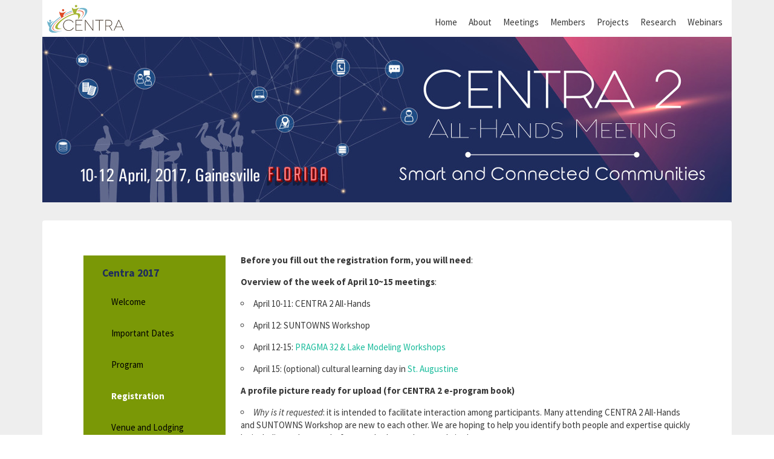

--- FILE ---
content_type: text/html; charset=utf-8
request_url: https://www.globalcentra.org/centra2/registration.html
body_size: 4059
content:
<!DOCTYPE html>
<html lang="en">
  <head>

	<meta charset="utf-8">
	<meta http-equiv="X-UA-Compatible" content="IE=edge">
	<meta name="viewport" content="width=device-width, initial-scale=1">
	<title>CENTRA 2017 | Global CENTRA</title>
	<meta name="description" content="Global Collaborations to Enable Transnational Cyberinfrastructure Applications">

	<meta http-equiv="X-Frame-Options" content="SAMEORIGIN">
	<!-- <meta http-equiv="Content-Security-Policy" content="default-src *; style-src 'self' 'unsafe-inline'; script-src 'self' 'unsafe-inline' 'unsafe-eval' http://www.google.com"> -->

	<meta http-equiv="Content-Security-Policy" content="style-src 'self' 'unsafe-inline' https://maxcdn.bootstrapcdn.com http://www.google.com http://ajax.googleapis.com https://fonts.googleapis.com https://oss.maxcdn.com http://www.google-analytics.com; child-src 'unsafe-inline' https://www.google.com/maps/ https://player.vimeo.com/video/; object-src 'none'">
	<meta http-equiv="X-Xss-Protection" content="1; mode=block">
	<meta http-equiv="X-Content-Type-Options" content="nosniff">


    <!-- Bootstrap core CSS -->
    <link href="https://maxcdn.bootstrapcdn.com/bootstrap/3.3.6/css/bootstrap.min.css" rel="stylesheet">

	<!-- CSS -->
	<link rel="stylesheet" href="/css/main.css">

	<!-- Canonical -->
	<link rel="canonical" href="http://www.globalcentra.org/centra2/registration.html">

	<!-- RSS -->
	<link rel="alternate" type="application/atom+xml" title="Global CENTRA" href="http://www.globalcentra.org/feed.xml" />

	<!-- Font Awesome -->
	<link href="https://maxcdn.bootstrapcdn.com/font-awesome/4.3.0/css/font-awesome.min.css" rel="stylesheet">
    
    <!-- Centra CSS -->
	<link rel="stylesheet" href="/css/centra.css">

    <!-- HTML5 shim and Respond.js for IE8 support of HTML5 elements and media queries -->
    <!--[if lt IE 9]>
      <script src="https://oss.maxcdn.com/html5shiv/3.7.2/html5shiv.min.js"></script>
      <script src="https://oss.maxcdn.com/respond/1.4.2/respond.min.js"></script>
    <![endif]-->

	<!-- Google Fonts -->
	
	<link href="https://fonts.googleapis.com/css?family=Source+Sans+Pro:400,700,700italic,400italic" rel="stylesheet" type="text/css">
	

	<!-- KaTeX -->
	

	<!-- Google Analytics -->
	
	<script>
	(function(i,s,o,g,r,a,m){i['GoogleAnalyticsObject']=r;i[r]=i[r]||function(){
	(i[r].q=i[r].q||[]).push(arguments)},i[r].l=1*new Date();a=s.createElement(o),
	m=s.getElementsByTagName(o)[0];a.async=1;a.src=g;m.parentNode.insertBefore(a,m)
	})(window,document,'script','//www.google-analytics.com/analytics.js','ga');

	ga('create', 'UA-73373367-1', 'auto');
	ga('send', 'pageview');
	</script>
	

	<!-- Website icon -->
	<link rel="apple-touch-icon" sizes="57x57" href="/img/ico/apple-touch-icon-57x57.png">
	<link rel="apple-touch-icon" sizes="60x60" href="/img/ico/apple-touch-icon-60x60.png">
	<link rel="apple-touch-icon" sizes="72x72" href="/img/ico/apple-touch-icon-72x72.png">
	<link rel="apple-touch-icon" sizes="76x76" href="/img/ico/apple-touch-icon-76x76.png">
	<link rel="apple-touch-icon" sizes="114x114" href="/img/ico/apple-touch-icon-114x114.png">
	<link rel="apple-touch-icon" sizes="120x120" href="/img/ico/apple-touch-icon-120x120.png">
	<link rel="apple-touch-icon" sizes="144x144" href="/img/ico/apple-touch-icon-144x144.png">
	<link rel="apple-touch-icon" sizes="152x152" href="/img/ico/apple-touch-icon-152x152.png">
	<link rel="apple-touch-icon" sizes="180x180" href="/img/ico/apple-touch-icon-180x180.png">
	<link rel="icon" type="image/png" href="/img/ico/favicon-32x32.png" sizes="32x32">
	<link rel="icon" type="image/png" href="/img/ico/android-chrome-192x192.png" sizes="192x192">
	<link rel="icon" type="image/png" href="/img/ico/favicon-96x96.png" sizes="96x96">
	<link rel="icon" type="image/png" href="/img/ico/favicon-16x16.png" sizes="16x16">
	<link rel="manifest" href="/img/ico/manifest.json">
	<link rel="mask-icon" href="/img/ico/safari-pinned-tab.svg" color="#5bbad5">
	<meta name="msapplication-TileColor" content="#da532c">
	<meta name="msapplication-TileImage" content="/img/ico/mstile-144x144.png">
	<meta name="theme-color" content="#ffffff">

</head>

  <body>
    <div class="container">

<header class="site-header">

	<nav>
	    <a href="/"><img src="/img/centra-logo.jpg" title="CENTRA logo" alt="CENTRA logo"></a>
		<span style="float:right; margin-top:18px;">
			
				<a href="/" class="nav-link">Home</a>
			

			
			
			
			
			
			
			
			
			
			
			
			
				<a href="/about/" class="nav-link">
					About</a>

				
			
			
			
			
			
			
			
			
			
			
			
			
			
			
			
			
			
			
			
			
			
			
			
			
			
			
			
			
				<a href="/meetings/" class="nav-link">
					Meetings</a>

				
			
			
				<a href="/members/" class="nav-link">
					Members</a>

				
			
			
			
			
			
			
			
			
			
			
			
			
			
			
			
			
			
			
			
			
			
			
			
			
			
			
			
			
			
			
			
			
			
			
			
			
			
			
			
			
			
			
			
			
			
			
			
			
			
			
			
			
			
			
			
			
			
			
			
			
			
			
			
			
			
			
			
			
			
			
			
			
			
			
			
			
			
			
			
			
			
			
			
			
			
			
			
			
			
			
			
			
			
			
			
			
			
			
			
			
			
			
			
			
				<a href="/projects/" class="nav-link">
					Projects</a>

				
			
			
			
			
			
			
			
			
			
			
			
			
			
			
			
			
			
			
			
			
			
			
				<a href="/research/" class="nav-link">
					Research</a>

				
			
			
			
			
			
			
			
			
			
			
			
			
			
			
			
			
			
			
			
			
			
			
			
			
			
			
			
			
			
			
			
			
			
			
			
			
			
			
			
			
			
			
			
			
			
			
			
			
			
			
			
			
			
			
			
			
			
			
			
			
			
			
			
			
			
			
			
			
			
			
			
			
			
			
			
			
			
			
			
			
			
			
			
			
			
			
			
			
			
			
			
			
				<a href="/webinars/" class="nav-link">
					Webinars</a>

				
			
			
			
			
			
			
			
			
			
			
			
			
			
			
			
			
			
			
			
			
			
			
			
			
			
			
			
			
			
			
			
			
			
			
			
		</span>
	</nav>

</header>

</div>

    <div class="content">
      <div class="container">
<article class="feature-image">
  <header style="padding: 0px">
    <img src="/img/CENTRA2.jpg"  style="width: 100%; height: 100%;">
  </header>
  
  <section class="post-content"><style type="text/css">
	
.centra_meeting_menu {
	float:left;
	list-style-type: none;
	margin: 24px 25px 10px 0;
	padding: 0px;
	background-color: #7a9806;
	border-radius: 5px;
	/*background-color: #ff8d90;*/
}

.panel {
	border: 0px black solid !important;
	border-radius: 0px !important;
}

.panel-group {
	border-radius: 0px !important;	
}

.panel-default {
	border: 0px black solid !important;
	border-radius: 0px !important;
}

.centra_meeting_menu .panel-heading {
	background-color: #7a9806;
	border: 0px black solid !important;
	border-radius: 0px !important;
}

.centra_meeting_menu .panel-heading a {
	display: block;
	color: #000;
	font-size: 1.1em;
	font-weight: bold;
	padding: 8px 16px;
	text-decoration: none;
}

.centra_meeting_menu .panel-heading a.selected {
	display: block;
	color: #1e2c5d;
	font-size: 1.1em;
	padding: 8px 16px;
	font-weight: bold;
	text-decoration: none;
}

.centra_meeting_menu .panel-body {
	background-color: #7a9806;
	border: 0px black solid !important;
	border-radius: 0px;
	padding-top: 0px;
	padding-bottom: 0px;
}

ul.centra_meeting_menu_sub {
	list-style-type: none;
}

li.centra_meeting_menu_sub > a {
	display: block;
	color: #000;
	padding: 8px 16px;
	text-decoration: none;
}

li.centra_meeting_menu_sub_selected > a {
	display: block;
	color: #fff;
	padding: 8px 16px;
	font-weight: bold;
	text-decoration: none;
}

/* Change the link color on hover */
li.centra_meeting_menu_sub > a:hover {
	background-color: #555;
	color: white;
}

section.post-content {
	min-height: 800px;
}

</style>





<div class="panel-group centra_meeting_menu" id="accordion" role="tablist" aria-multiselectable="false">
	<div class="panel panel-default">
		<div class="panel-heading" role="tab" id="centraHeading">
			<h4 class="panel-title">
				<a role="button"  class="selected"  data-toggle="collapse" data-parent="#accordion" href="#centra" aria-expanded="true" aria-controls="centra">
					Centra 2017
				</a>
			</h4>
		</div>
		<div id="centra"  class="panel-collapse collapse in"  role="tabpanel" aria-labelledby="centraHeading">
			<div class="panel-body">
				<ul class="centra_meeting_menu_sub">
					<li  class=" centra_meeting_menu_sub" ><a href="/centra2/">Welcome</a></li>
					<li  class=" centra_meeting_menu_sub" ><a href="/centra2/news.html">Important Dates</a></li>
					<li  class=" centra_meeting_menu_sub" ><a href="/centra2/program.html">Program</a></li>
					<li  class="centra_meeting_menu_sub_selected" ><a href="/centra2/registration.html">Registration</a></li>
					<li  class=" centra_meeting_menu_sub" ><a href="/centra2/venue.html">Venue and Lodging</a></li>
					<li  class=" centra_meeting_menu_sub" ><a href="/centra2/travel.html">Travel</a></li>
					<li  class=" centra_meeting_menu_sub" ><a href="/centra2/visainfo.html">Visa Information</a></li>
					<li  class=" centra_meeting_menu_sub" ><a href="/centra2/organizers.html">Organizers</a></li>
					<li  class=" centra_meeting_menu_sub" ><a href="/centra2/sponsorship.html">Sponsorship</a></li>
				</ul> 
			</div>
		</div>
    </div>
	<div class="panel panel-default">
		<div class="panel-heading" role="tab" id="hackathonHeading">
			<h4 class="panel-title">
				<a role="button"  data-toggle="collapse" data-parent="#accordion" href="#hackathon" aria-expanded="false" aria-controls="hackathon">
					Student Hackathon
				</a>
			</h4>
		</div>
		<div id="hackathon"  class="panel-collapse collapse"  role="tabpanel" aria-labelledby="hackathonHeading">
			<div class="panel-body">
				<ul class="centra_meeting_menu_sub">
					<li  class=" centra_meeting_menu_sub" ><a href="/hackathon2017/">Welcome</a></li>
					<li  class=" centra_meeting_menu_sub" ><a href="/hackathon2017/news.html">Important Dates</a></li>
					<li  class=" centra_meeting_menu_sub" ><a href="/hackathon2017/program.html">Program</a></li>
					<li  class=" centra_meeting_menu_sub" ><a href="/hackathon2017/registration.html">Registration</a></li>
					<li  class=" centra_meeting_menu_sub" ><a href="/hackathon2017/faq.html">FAQ</a></li>
					<li  class=" centra_meeting_menu_sub" ><a href="/hackathon2017/venue.html">Venue and Lodging</a></li>
					<li  class=" centra_meeting_menu_sub" ><a href="/hackathon2017/travel.html">Travel</a></li>
					<li  class=" centra_meeting_menu_sub" ><a href="/hackathon2017/visainfo.html">Visa Information</a></li>
					<li  class=" centra_meeting_menu_sub" ><a href="/hackathon2017/organizers.html">Organizers</a></li>
					<li  class=" centra_meeting_menu_sub" ><a href="/hackathon2017/sponsorship.html">Sponsorship</a></li>
				</ul> 
			</div>
		</div>
    </div>
	<div class="panel panel-default">
		<div class="panel-heading" role="tab" id="sundownsHeading">
			<h4 class="panel-title">
				<a role="button"   data-toggle="collapse" data-parent="#accordion" href="#suntowns" aria-expanded="false" aria-controls="suntowns">
					SUNTOWNS Workshop
				</a>
			</h4>
		</div>
		<div id="suntowns"  class="panel-collapse collapse"  role="tabpanel" aria-labelledby="sundownsHeading">
			<div class="panel-body">
				<ul class="centra_meeting_menu_sub">
					<li  class=" centra_meeting_menu_sub" ><a href="/suntowns2017/">Welcome</a></li>
					<li  class=" centra_meeting_menu_sub" ><a href="/suntowns2017/news.html">Important Dates</a></li>
					<li  class=" centra_meeting_menu_sub" ><a href="/suntowns2017/program.html">Program</a></li>
					<li  class=" centra_meeting_menu_sub" ><a href="/suntowns2017/registration.html">Registration</a></li>
					<li  class=" centra_meeting_menu_sub" ><a href="/suntowns2017/venue.html">Venue and Lodging</a></li>
					<li  class=" centra_meeting_menu_sub" ><a href="/suntowns2017/travel.html">Travel</a></li>
					<li  class=" centra_meeting_menu_sub" ><a href="/suntowns2017/visainfo.html">Visa Information</a></li>
					<li  class=" centra_meeting_menu_sub" ><a href="/suntowns2017/organizers.html">Organizers</a></li>
					<li  class=" centra_meeting_menu_sub" ><a href="/suntowns2017/sponsorship.html">Sponsorship</a></li>
				</ul>
			</div>
		</div>
    </div>
 </div>
<p><br />
<strong>Before you fill out the registration form, you will need</strong>:</p>

<p><strong>Overview of the week of April 10~15 meetings</strong>:</p>
<ul type="circle">
 <li>April 10-11: CENTRA 2 All-Hands</li>
 <li>April 12: SUNTOWNS Workshop</li>
 <li>April 12-15: <a href="http://www.pragma-grid.net/pragma32/" target="_blank">PRAGMA 32 &amp; Lake Modeling Workshops</a></li>
 <li>April 15: (optional) cultural learning day in <a href="https://en.wikipedia.org/wiki/St._Augustine,_Florida" target="_blank">St. Augustine</a></li>
</ul>

<p><strong>A profile picture ready for upload (for CENTRA 2 e-program book)</strong></p>
<ul type="circle">
 <li> <i>Why is it requested</i>: it is intended to facilitate interaction among participants. Many attending CENTRA 2 All-Hands and SUNTOWNS Workshop are new to each other. We are hoping to help you identify both people and expertise quickly by including a photo and a few words about what you do in the e-program.</li>
 <li> <i>How will it be used</i>: Your profile pic will only apper in CENTRA 2 e-program PDF on this website globalcentra.org, and in limited printed copies at the meeting.</li>
 <li>If you have any concerns or questions, please do not hesitate to contact us: centra (at) acis (dot) ufl (dot) edu .</li>
<br />
</ul>

<p><strong>Registration has closed on the extended due day on March 27th, 2017. If you receive an invitation from Prof. Jose Fortes, please contact fortes (at) acis (dot) ufl (dot) edu to access registration:<strong>: <a href="https://goo.gl/yiSVrh" target="_blank">https://goo.gl/yiSVrh</a></strong></strong></p>
</section>
</article>
</div>
    </div>
    <footer class="container">
	<p class="NSF_footer">
		<!-- <img src="/img/nsf1.gif" title="National Science Foundation logo" alt="National Science Foundation logo"> -->
		<span class="NSF_footer_text">CENTRA institutional members are responsible for supporting their institution’s participation in activities. Funding for the annual meeting is provided by the host institution. From CENTRA's inception in 2015 until 2021, USA participants and USA activities were also funded in part by the US National Science Foundation (NSF) under grant NSF ACI 1550126. 
 <br>
 <a href="https://www.globalcentra.org/about/">See the About page for more information.</a><br>
</span>
	</p>




<div class="site-footer">
	<a rel="license" href="http://creativecommons.org/licenses/by/4.0/"><img alt="Creative Commons License" style="border-width:0" src="https://i.creativecommons.org/l/by/4.0/88x31.png" /></a><br> Except where otherwise noted, content on this site is licensed under a  <a rel="license" href="http://creativecommons.org/licenses/by/4.0/">Creative Commons Attribution 4.0 International License</a>.  <br> Copyright 2021 ACIS Lab <p>This page uses <a href="http://www.google.com/analytics">Google Analytics</a> &bull; <a href="http://www.google.com/intl/en_ALL/privacypolicy.html">Google Privacy Policy</a> &copy; Copyright 2021</p>

</div>


</footer>


<!-- Bootstrap core JavaScript
================================================== -->
<!-- Placed at the end of the document so the pages load faster -->
<script src="https://ajax.googleapis.com/ajax/libs/jquery/1.11.3/jquery.min.js"></script>
<script>window.jQuery || document.write('<script src="https://ajax.googleapis.com/ajax/libs/jquery/1.11.3/jquery.min.js"><\/script>')</script>
<!-- Latest compiled and minified JavaScript -->
<script src="https://maxcdn.bootstrapcdn.com/bootstrap/3.3.6/js/bootstrap.min.js" integrity="sha384-0mSbJDEHialfmuBBQP6A4Qrprq5OVfW37PRR3j5ELqxss1yVqOtnepnHVP9aJ7xS" crossorigin="anonymous"></script>

  </body>
</html>


--- FILE ---
content_type: text/css; charset=utf-8
request_url: https://www.globalcentra.org/css/centra.css
body_size: 479
content:
body {
font-size: 1.5em;
background-color: rgb(238, 238, 238);
}

h1, h2, h3, h4, h5, h6 {
color: #7a9806;
margin: 0.3em 0;
}

.story-highlight {
background-color: white;
padding-top: 1em;
padding-left: 1em;
padding-right: 1em;
padding-bottom: 1px;
margin-bottom: 1em;
border-radius: 4px;
}

.banner {
list-style-type: none;
list-style-image: none;
list-style-position: outside;
float: right;
display: flex;
}

.banner a {
color:white;
}

.fa-fw {
color:white;
}

.NSF_footer {
/* display: flex; */
align-items: center;
padding: .5em;
display: table;
}

.NSF_footer_text {
display: table-cell;
vertical-align: middle;
padding: 0 0 0 1em;
}

.jumbotron {
padding-bottom: 0;
margin-bottom: 1em;
padding-top: 0em;
}

.subtron {
background-color: #7a9806;
color:  white;
padding: .7em;
}

.highlight-nav-link {
background-color:#7a9806;
padding:5px 8px 7px 8px;
border-radius: 3px;
color: white;
}

.nav-link {
padding:5px 8px 7px 8px;
color: #383838;
}

.title {
font-weight: bold;
}

.member-heading {
color:#7a9806;
}

.member-image {
float:left;
padding: .5em 1em 1em 0;
}

.gallery-thumb {
padding: 15px;
margin: 10px;
background: #ccc;
}

#sponsors img {
display: inline-block;
height: 75px;
padding: 5px;
}

.clear-both {
clear: both;
}

.underline {
text-decoration: underline;
}

li {
margin-bottom: 1em;
}

.vertical-align {
    display: flex;
    align-items: center;
}

.row-m {
    margin-top : 30px;
    margin-bottom: 30px;
    border: 0px solid;
    padding-top: 10px;
    padding-bottom: 10px;
  }

.gap-responsive {
    display: flex;
    flex-direction: row;
    flex-wrap: nowrap;
    gap: 0px;  /* Default small gap for mobile */
}

@media (min-width: 768px) {
    .gap-responsive {
        /*gap: 40px;  !* Larger gap for desktop *!*/
        /*margin-right: 40px;*/
    }
    .img-container {
        padding: 20px
    }
}

@media (max-width: 500px) {
    .gap-responsive {
        flex-wrap: wrap;
        gap: 10px;
    }
}

.img-rounded {
    max-width: 200px; !important;
    height: auto;
    width: 100%;
    cursor: pointer;
    transition: transform 0.3s ease;
}

.fullscreen {
    position: fixed;
    top: 0;
    left: 0;
    width: 100vw;
    height: 100vh;
    background: rgba(0, 0, 0, 0.8);
    display: flex;
    align-items: center;
    justify-content: center;
    z-index: 1000;
    display: none;
}

/* Fullscreen image */
.fullscreen img {
    min-width: 50%;
    min-height: auto;
    max-width: 90%;
    max-height: 90%;
    box-shadow: 0px 0px 10px rgba(255, 255, 255, 0.5);
}




--- FILE ---
content_type: text/plain
request_url: https://www.google-analytics.com/j/collect?v=1&_v=j102&a=449676602&t=pageview&_s=1&dl=https%3A%2F%2Fwww.globalcentra.org%2Fcentra2%2Fregistration.html&ul=en-us%40posix&dt=CENTRA%202017%20%7C%20Global%20CENTRA&sr=1280x720&vp=1280x720&_u=IEBAAEABAAAAACAAI~&jid=1127034473&gjid=1509904128&cid=1658291477.1768966400&tid=UA-73373367-1&_gid=1700350561.1768966400&_r=1&_slc=1&z=1114278134
body_size: -451
content:
2,cG-W0PE8PDJW8